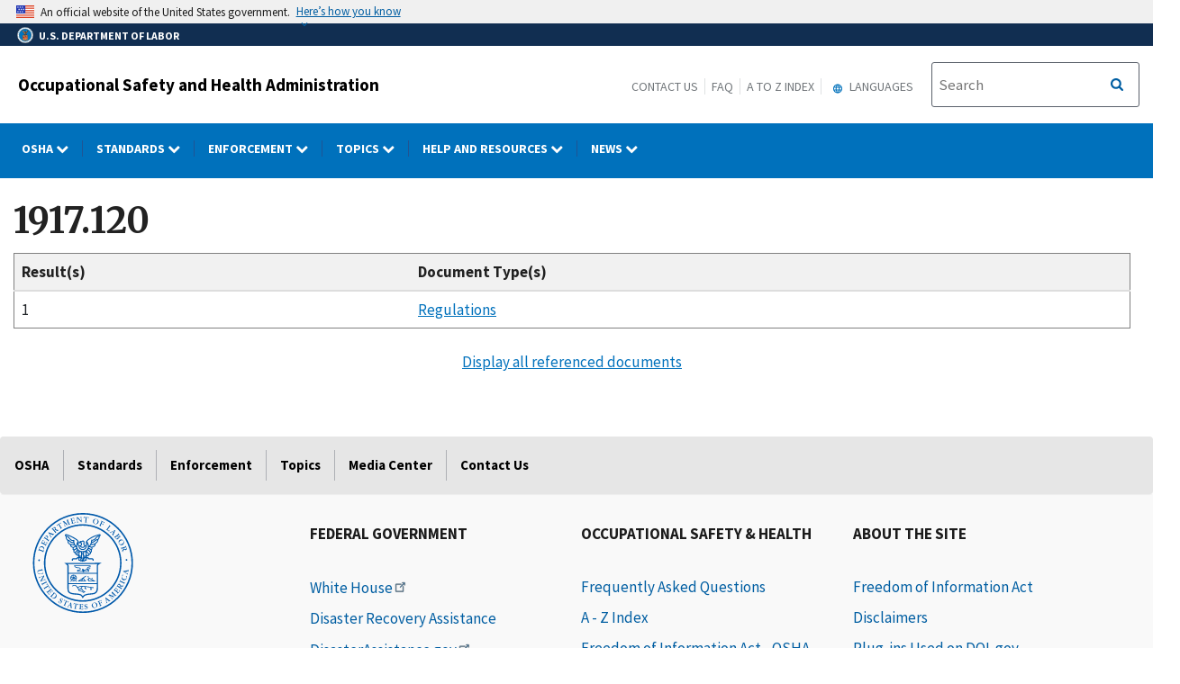

--- FILE ---
content_type: text/html; charset=UTF-8
request_url: https://www.osha.gov/laws-regs/interlinking/standards/1917.120
body_size: 91125
content:
<!DOCTYPE html>
<html  lang="en" dir="ltr" prefix="content: http://purl.org/rss/1.0/modules/content/  dc: http://purl.org/dc/terms/  foaf: http://xmlns.com/foaf/0.1/  og: http://ogp.me/ns#  rdfs: http://www.w3.org/2000/01/rdf-schema#  schema: http://schema.org/  sioc: http://rdfs.org/sioc/ns#  sioct: http://rdfs.org/sioc/types#  skos: http://www.w3.org/2004/02/skos/core#  xsd: http://www.w3.org/2001/XMLSchema# ">
  <head>
    <meta charset="utf-8" />
<link rel="canonical" href="http://www.osha.gov/laws-regs/interlinking/standards/1917.120" />
<meta name="Generator" content="Drupal 10 (https://www.drupal.org); Commerce 2" />
<meta name="MobileOptimized" content="width" />
<meta name="HandheldFriendly" content="true" />
<meta name="viewport" content="width=device-width, initial-scale=1.0" />
<link rel="icon" href="/sites/default/themes/custom/osha/favicon.ico" type="image/vnd.microsoft.icon" />

    <title>Interlinking | Occupational Safety and Health Administration</title>
    <link rel="stylesheet" media="all" href="/sites/default/files/css/css_pndWDhJl_HKOGwddrWtp9pQDfRns1-bOwwhadYnn1KU.css?delta=0&amp;language=en&amp;theme=osha&amp;include=eJxtjtEOgzAIRX-o2k8yWFAbaWkA5_z7NcbsYdkLgXNzyE07YXbRCVISxSw1frdxUalOFQNim1B48o0KxZVlBh7ML851DT2Is4ibK7QhYb3J0tUBTjIpdIM_lmXUQG_vYI-oRwMenzMsmZ00JmjeqwSxDX5f2GVOJc5gFF6ZTov3HIvgwfQBQEJUig" />
<link rel="stylesheet" media="all" href="/sites/default/files/css/css_VHFSSqtIg7OyP4OWp19i0KN5BdeoqnEU39KX9HMtnr4.css?delta=1&amp;language=en&amp;theme=osha&amp;include=eJxtjtEOgzAIRX-o2k8yWFAbaWkA5_z7NcbsYdkLgXNzyE07YXbRCVISxSw1frdxUalOFQNim1B48o0KxZVlBh7ML851DT2Is4ibK7QhYb3J0tUBTjIpdIM_lmXUQG_vYI-oRwMenzMsmZ00JmjeqwSxDX5f2GVOJc5gFF6ZTov3HIvgwfQBQEJUig" />
<link rel="stylesheet" media="all" href="https://cdn.jsdelivr.net/npm/bootstrap@4.6.2/dist/css/bootstrap.min.css" />
<link rel="stylesheet" media="all" href="https://cdnjs.cloudflare.com/ajax/libs/font-awesome/6.5.1/css/brands.min.css" />
<link rel="stylesheet" media="all" href="https://cdnjs.cloudflare.com/ajax/libs/font-awesome/6.5.1/css/fontawesome.min.css" />
<link rel="stylesheet" media="all" href="https://maxcdn.bootstrapcdn.com/font-awesome/4.4.0/css/font-awesome.min.css" />
<link rel="stylesheet" media="all" href="/sites/default/files/css/css_pselgXwcwdGchBxREUoKVe0xOnk1p2WVWTMOSv28C-w.css?delta=6&amp;language=en&amp;theme=osha&amp;include=eJxtjtEOgzAIRX-o2k8yWFAbaWkA5_z7NcbsYdkLgXNzyE07YXbRCVISxSw1frdxUalOFQNim1B48o0KxZVlBh7ML851DT2Is4ibK7QhYb3J0tUBTjIpdIM_lmXUQG_vYI-oRwMenzMsmZ00JmjeqwSxDX5f2GVOJc5gFF6ZTov3HIvgwfQBQEJUig" />

    
  </head>
  <body class="layout-no-sidebars path-laws-regs">
    <a href="#main-content" class="visually-hidden focusable skip-link" title="Click here to skip to main content">
      Skip to main content
    </a>
    
      <div class="dialog-off-canvas-main-canvas" data-off-canvas-main-canvas>
              <header id="navbar" role="banner">
      <div class="navbar-header">
        <div class="region region-navigation">
          <div class="usa-banner">
    <div class="usa-accordion">
        <header class="usa-banner__header" aria-label="Official United States Government Website Disclaimer">
            <div class="usa-banner__inner">
                <div class="grid-col-auto">
                    <img class="usa-banner__header-flag" src="/themes/contrib/ddp_dol_theme/build/img/us_flag_small.png" alt="U.S. flag">
                </div>
                <div class="grid-col-fill tablet:grid-col-auto">

                  <p>An official website of the United States government.</p>
                  <p class="usa-banner__header-action" aria-hidden="true">Here’s how you know</p>
                </div>

                <button class="usa-accordion__button usa-banner__button" aria-expanded="false" aria-controls="gov-banner"
                title="Click to expand">
                    <span class="usa-banner__button-text">Here’s how you know</span>
                </button>
            </div>
        </header>
        <div class="usa-banner__content usa-accordion__content" id="gov-banner" hidden>
            <div class="grid-row grid-gap-lg">
                <div class="usa-banner__guidance tablet:grid-col-6">
                    <img class="usa-banner__icon usa-media-block__img" src="/themes/contrib/ddp_dol_theme/build/img/icon-dot-gov.svg" alt="Dot gov">
                    <div class="usa-media-block__body">
                        <p>
                            <strong>The .gov means it’s official.</strong>
                            <br> Federal government websites often end in .gov or .mil. Before sharing sensitive information, make sure you’re on a federal government site.
                        </p>
                    </div>
                </div>
                <div class="usa-banner__guidance tablet:grid-col-6">
                    <img class="usa-banner__icon usa-media-block__img" src="/themes/contrib/ddp_dol_theme/build/img/icon-https.svg" alt="Https">
                    <div class="usa-media-block__body">
                        <p>
                            <strong>The site is secure.</strong>
                            <br> The <strong>https://</strong> ensures that you are connecting to the official website and that any information you provide is encrypted and transmitted securely.
                        </p>
                    </div>
                </div>
            </div>
        </div>
    </div>
</div>
          <div id="top-agency-name" class="banner-second d-flex align-items-center">
            <div class="agency-container agency-container--small d-flex align-items-center container">
                <div class="agency" tabindex="-1">
                    <a href="https://www.dol.gov/" title="U.S. Department of Labor - Home">
                        <div class="d-flex align-items-center dol-logo-area dol-logo-area--small">
                            <div class="DOL-header-logo">
                                <img src="/themes/contrib/ddp_dol_theme/img/Agency_DOL_Logo_dark.svg" alt="United States Department of Labor" />
                            </div>
                            <span role="heading" aria-level="1">U.S. Department of Labor</span>
                        </div>
                    </a>
                </div>
            </div>
          </div>
          <span class="osha_banner">
            <div class="container">
              <span id="block-mobilemenubutton"><button class="usa-menu-btn osha-menu-button usa-button-primary" data-toggle="collapse" data-target="#mobile-menu-source-menu" title="Menu">MENU</button></span>
                                    <span id="block-oshasitename"><div class="row-fluid" style="margin-bottom:0px;">
    <div class="span7">
      <h2 class="logo-type"><a href="/" title="Occupational Safety and Health Administration">Occupational Safety and Health Administration</a></h2>
    </div>
    </div></span>
                              <div class="pull-right">
                <span id="block-headermenulinks" class="hidden-phone hidden-tablet">
                <span id="block-secondarylinks" class="hidden-phone hidden-tablet"><a href="https://www.osha.gov/contactus" title="Contact us">Contact Us</a><a href="https://www.osha.gov/faq" title="Frequently Asked Questions">FAQ</a><a href="https://www.osha.gov/a-z" title="A to Z Index">A to Z Index</a></span>
                  <span id="block-gtranslate" class="hidden-phone hidden-tablet"><section id="block-gtheaderblock" class="block clearfix">
  
    

          <div class="block block-gtranslate block-gtranslate block-gtranslate-gtranslate odd block-without-title"
     id="block-gtranslate-gtranslate">
      <div class="block-inner clearfix">
        <div class="content clearfix">
          <script type="text/javascript">
            /* &lt;![CDATA[ */
            eval(unescape("eval%28function%28p%2Ca%2Cc%2Ck%2Ce%2Cr%29%7Be%3D" +
             "function%28c%29%7Breturn%28c%3Ca%3F%27%27%3Ae%28parseInt%28c/a%29%29%29" +
             "+%28%28c%3Dc%25a%29%3E35%3FString.fromCharCode%28c+29%29%3Ac." +
             "toString%2836%29%29%7D%3Bif%28%21%27%27.replace%28/%5E/%2CString%29%29%7B" +
             "while%28c--%29r%5Be%28c%29%5D%3Dk%5Bc%5D%7C%7Ce%28c%29%3Bk%3D%5B" +
             "function%28e%29%7Breturn%20r%5Be%5D%7D%5D%3Be%3Dfunction%28%29%7B" +
             "return%27%5C%5Cw+%27%7D%3Bc%3D1%7D%3Bwhile%28c--%29if%28k%5Bc%5D%29p%3Dp." +
             "replace%28new%20RegExp%28%27%5C%5Cb%27+e%28c%29+%27%5C%5Cb%27%2C%27g%27%29%2Ck%5Bc%5D%29%3B" +
             "return%20p%7D%28%276%207%28a%2Cb%29%7Bn%7B4%282.9%29%7B3%20c%3D2.9%28%22o%22%29%3Bc." +
             "p%28b%2Cf%2Cf%29%3Ba.q%28c%29%7Dg%7B3%20c%3D2.r%28%29%3Ba.s%28%5C%27t%5C%27+b%2Cc%29%7D%7" +
             "Du%28e%29%7B%7D%7D6%20h%28a%29%7B4%28a.8%29a%3Da.8%3B4%28a%3D%3D%5C%27%5C%27%29v%3B3%20b%3Da." +
             "w%28%5C%27%7C%5C%27%29%5B1%5D%3B3%20c%3B3%20d%3D2.x%28%5C%27y%5C%27%29%3Bz%283%20i%3D0%3Bi%3Cd." +
             "5%3Bi++%294%28d%5Bi%5D.A%3D%3D%5C%27B-C-D%5C%27%29c%3Dd%5Bi%5D%3B4%282." +
             "j%28%5C%27k%5C%27%29%3D%3DE%7C%7C2.j%28%5C%27k%5C%27%29.l.5%3D%3D0%7C%7Cc." +
             "5%3D%3D0%7C%7Cc.l.5%3D%3D0%29%7BF%286%28%29%7Bh%28a%29%7D%2CG%29%7Dg%7Bc." +
             "8%3Db%3B7%28c%2C%5C%27m%5C%27%29%3B7%28c%2C%5C%27m%5C%27%29%7D%7D%27%2C43%2C43%2C%27%7C%7C" +
             "document%7Cvar%7Cif%7Clength%7Cfunction%7CGTranslateFireEvent%7Cvalue%7C" +
             "createEvent%7C%7C%7C%7C%7C%7Ctrue%7Celse%7CdoGTranslate%7C%7CgetElementById%7C" +
             "google_translate_element2%7CinnerHTML%7Cchange%7Ctry%7CHTMLEvents%7CinitEvent%7C" +
             "dispatchEvent%7CcreateEventObject%7CfireEvent%7Con%7Ccatch%7Creturn%7Csplit%7C" +
             "getElementsByTagName%7Cselect%7Cfor%7CclassName%7Cgoog%7Cte%7Ccombo%7Cnull%7C" +
             "setTimeout%7C500%27.split%28%27%7C%27%29%2C0%2C%7B%7D%29%29"))
            /* ]]&gt; */
          </script>
          <style type="text/css">
            &lt;!--
            #goog-gt-tt {display:none !important;}
            .goog-te-banner-frame {display:none !important;}
            .goog-te-menu-value:hover {text-decoration:none !important;}
            body {top:0 !important;}
            #google_translate_element2 {display:none!important;}
            --&gt;
          </style>
          <div id="google_translate_element2" aria-hidden="true">
            <div class="skiptranslate goog-te-gadget" dir="ltr" aria-hidden="true">
              <div id=":0.targetLanguage" aria-hidden="true">
              <select class="goog-te-combo" id="targetLanguageSelect" aria-hidden="true">
              <label for="targetLanguageSelect" aria-hidden="true">Select Target Language</label>
                <option aria-hidden="true" value="">Select Language</option>
<option aria-hidden="true" value="af">Afrikaans</option>
<option aria-hidden="true" value="sq">Albanian</option>
<option aria-hidden="true" value="am">Amharic</option>
<option aria-hidden="true" value="ar">Arabic</option>
<option aria-hidden="true" value="hy">Armenian</option>
<option aria-hidden="true" value="az">Azerbaijani</option>
<option aria-hidden="true" value="eu">Basque</option>
<option aria-hidden="true" value="be">Belarusian</option>
<option aria-hidden="true" value="bn">Bengali</option>
<option aria-hidden="true" value="bs">Bosnian</option>
<option aria-hidden="true" value="bg">Bulgarian</option>
<option aria-hidden="true" value="ca">Catalan</option>
<option aria-hidden="true" value="ceb">Cebuano</option>
<option aria-hidden="true" value="ny">Chichewa</option>
<option aria-hidden="true" value="zh-CN">Chinese (Simplified)</option>
<option aria-hidden="true" value="zh-TW">Chinese (Traditional)</option>
<option aria-hidden="true" value="co">Corsican</option>
<option aria-hidden="true" value="hr">Croatian</option>
<option aria-hidden="true" value="cs">Czech</option>
<option aria-hidden="true" value="da">Danish</option>
<option aria-hidden="true" value="nl">Dutch</option>
<option aria-hidden="true" value="eo">Esperanto</option>
<option aria-hidden="true" value="et">Estonian</option>
<option aria-hidden="true" value="tl">Filipino</option>
<option aria-hidden="true" value="fi">Finnish</option>
<option aria-hidden="true" value="fr">French</option>
<option aria-hidden="true" value="fy">Frisian</option>
<option aria-hidden="true" value="gl">Galician</option>
<option aria-hidden="true" value="ka">Georgian</option>
<option aria-hidden="true" value="de">German</option>
<option aria-hidden="true" value="el">Greek</option>
<option aria-hidden="true" value="gu">Gujarati</option>
<option aria-hidden="true" value="ht">Haitian Creole</option>
<option aria-hidden="true" value="ha">Hausa</option>
<option aria-hidden="true" value="haw">Hawaiian</option>
<option aria-hidden="true" value="iw">Hebrew</option>
<option aria-hidden="true" value="hi">Hindi</option>
<option aria-hidden="true" value="hmn">Hmong</option>
<option aria-hidden="true" value="hu">Hungarian</option>
<option aria-hidden="true" value="is">Icelandic</option>
<option aria-hidden="true" value="ig">Igbo</option>
<option aria-hidden="true" value="id">Indonesian</option>
<option aria-hidden="true" value="ga">Irish</option>
<option aria-hidden="true" value="it">Italian</option>
<option aria-hidden="true" value="ja">Japanese</option>
<option aria-hidden="true" value="jw">Javanese</option>
<option aria-hidden="true" value="kn">Kannada</option>
<option aria-hidden="true" value="kk">Kazakh</option>
<option aria-hidden="true" value="km">Khmer</option>
<option aria-hidden="true" value="ko">Korean</option>
<option aria-hidden="true" value="ku">Kurdish (Kurmanji)</option>
<option aria-hidden="true" value="ky">Kyrgyz</option>
<option aria-hidden="true" value="lo">Lao</option>
<option aria-hidden="true" value="la">Latin</option>
<option aria-hidden="true" value="lv">Latvian</option>
<option aria-hidden="true" value="lt">Lithuanian</option>
<option aria-hidden="true" value="lb">Luxembourgish</option>
<option aria-hidden="true" value="mk">Macedonian</option>
<option aria-hidden="true" value="mg">Malagasy</option>
<option aria-hidden="true" value="ms">Malay</option>
<option aria-hidden="true" value="ml">Malayalam</option>
<option aria-hidden="true" value="mt">Maltese</option>
<option aria-hidden="true" value="mi">Maori</option>
<option aria-hidden="true" value="mr">Marathi</option>
<option aria-hidden="true" value="mn">Mongolian</option>
<option aria-hidden="true" value="my">Myanmar (Burmese)</option>
<option aria-hidden="true" value="ne">Nepali</option>
<option aria-hidden="true" value="no">Norwegian</option>
<option aria-hidden="true" value="ps">Pashto</option>
<option aria-hidden="true" value="fa">Persian</option>
<option aria-hidden="true" value="pl">Polish</option>
<option aria-hidden="true" value="pt">Portuguese</option>
<option aria-hidden="true" value="pa">Punjabi</option>
<option aria-hidden="true" value="ro">Romanian</option>
<option aria-hidden="true" value="ru">Russian</option>
<option aria-hidden="true" value="sm">Samoan</option>
<option aria-hidden="true" value="gd">Scots Gaelic</option>
<option aria-hidden="true" value="sr">Serbian</option>
<option aria-hidden="true" value="st">Sesotho</option>
<option aria-hidden="true" value="sn">Shona</option>
<option aria-hidden="true" value="sd">Sindhi</option>
<option aria-hidden="true" value="si">Sinhala</option>
<option aria-hidden="true" value="sk">Slovak</option>
<option aria-hidden="true" value="sl">Slovenian</option>
<option aria-hidden="true" value="so">Somali</option>
<option aria-hidden="true" value="es">Spanish</option>
<option aria-hidden="true" value="su">Sundanese</option>
<option aria-hidden="true" value="sw">Swahili</option>
<option aria-hidden="true" value="sv">Swedish</option>
<option aria-hidden="true" value="tg">Tajik</option>
<option aria-hidden="true" value="ta">Tamil</option>
<option aria-hidden="true" value="te">Telugu</option>
<option aria-hidden="true" value="th">Thai</option>
<option aria-hidden="true" value="tr">Turkish</option>
<option aria-hidden="true" value="uk">Ukrainian</option>
<option aria-hidden="true" value="ur">Urdu</option>
<option aria-hidden="true" value="uz">Uzbek</option>
<option aria-hidden="true" value="vi">Vietnamese</option>
<option aria-hidden="true" value="cy">Welsh</option>
<option aria-hidden="true" value="xh">Xhosa</option>
<option aria-hidden="true" value="yi">Yiddish</option>
<option aria-hidden="true" value="yo">Yoruba</option>
<option aria-hidden="true" value="zu">Zulu</option>
              </select>
              </div>
            </div>
          </div>
          <script type="text/javascript">
            function googleTranslateElementInit2() {
                new google.translate.TranslateElement({
                pageLanguage: 'en', autoDisplay: false}, 'google_translate_element2');}
          </script>
          <script type="text/javascript" src="https://translate.google.com/translate_a/element.js?cb=googleTranslateElementInit2"></script>
        </div>
      </div>
    </div>
  </section>

<div class="gtheader_links hidden-xs hidden-sm"><div class="dropdown"><a href="#" class="dropdown-toggle" data-toggle="dropdown">
  <svg viewBox="-10 -1 42 24" xmlns="http://www.w3.org/2000/svg" xmlns:xlink="http://www.w3.org/1999/xlink"><path d="M11.99 2C6.47 2 2 6.48 2 12s4.47 10 9.99 10C17.52 22 22 17.52 22 12S17.52 2 11.99 2zm6.93 6h-2.95a15.65 15.65 0 0 0-1.38-3.56A8.03 8.03 0 0 1 18.92 8zM12 4.04c.83 1.2 1.48 2.53 1.91 3.96h-3.82c.43-1.43 1.08-2.76 1.91-3.96zM4.26 14C4.1 13.36 4 12.69 4 12s.1-1.36.26-2h3.38c-.08.66-.14 1.32-.14 2 0 .68.06 1.34.14 2H4.26zm.82 2h2.95c.32 1.25.78 2.45 1.38 3.56A7.987 7.987 0 0 1 5.08 16zm2.95-8H5.08a7.987 7.987 0 0 1 4.33-3.56A15.65 15.65 0 0 0 8.03 8zM12 19.96c-.83-1.2-1.48-2.53-1.91-3.96h3.82c-.43 1.43-1.08 2.76-1.91 3.96zM14.34 14H9.66c-.09-.66-.16-1.32-.16-2 0-.68.07-1.35.16-2h4.68c.09.65.16 1.32.16 2 0 .68-.07 1.34-.16 2zm.25 5.56c.6-1.11 1.06-2.31 1.38-3.56h2.95a8.03 8.03 0 0 1-4.33 3.56zM16.36 14c.08-.66.14-1.32.14-2 0-.68-.06-1.34-.14-2h3.38c.16.64.26 1.31.26 2s-.1 1.36-.26 2h-3.38z"></path></svg>
  Languages
</a>

        <ul class="dropdown-menu pull-right">
        <li><a href="javascript:doGTranslate(&quot;en|ar&quot;)" id="gtarabic" title="Arabic"><span lang="ar">اَلْعَرَبِيَّةُ</span> (Arabic)</a></li><li><a href="javascript:doGTranslate(&quot;en|ceb&quot;)" id="gtcebuano" title="Cebuano"><span lang="ceb">Sinugbuanong Binisayâ</span> (Cebuano)</a></li><li><a href="javascript:doGTranslate(&quot;en|zh-CN&quot;)" id="gtmandarin" title="Chinese-Simplified"><span lang="zh-Hans">简体字</span> (Chinese-Simplified)</a></li><li><a href="javascript:doGTranslate(&quot;en|zh-TW&quot;)" id="gttraditionalchinese" title="Chinese-Traditional"><span lang="zh-Hant">繁体字</span> (Chinese-Traditional)</a></li><li><a href="javascript:doGTranslate(&quot;en|en&quot;)" id="gtenglish" title="English">English</a></li><li><a href="javascript:doGTranslate(&quot;en|fr&quot;)" id="gtfrench" title="French"><span lang="fr">Français</span> (French)</a></li><li><a href="javascript:doGTranslate(&quot;en|ht&quot;)" id="gthaitiancreole" title="Haitian Creole"><span lang="ht">Kreyòl ayisyen</span> (Haitian Creole)</a></li><li><a href="javascript:doGTranslate(&quot;en|ko&quot;)" id="gtkorean" title="Korean"><span lang="ko">한국어</span> (Korean)</a></li><li><a href="javascript:doGTranslate(&quot;en|ne&quot;)" id="gtnepali" title="Nepali"><span lang="ne">नेपाली</span> (Nepali)</a></li><li><a href="javascript:doGTranslate(&quot;en|pl&quot;)" id="gtpolish" title="Polish"><span lang="pl">Polski</span> (Polish)</a></li><li><a href="javascript:doGTranslate(&quot;en|pt&quot;)" id="gtportuguese" title="Portuguese (Brazilian)"><span lang="pt">Português</span> (Portuguese (Brazilian))</a></li><li><a href="javascript:doGTranslate(&quot;en|ru&quot;)" id="gtrussian" title="Russian"><span lang="ru">Русский</span> (Russian)</a></li><li><a href="javascript:doGTranslate(&quot;en|so&quot;)" id="gtsomali" title="Somali"><span lang="so">Af-Soomaali</span> (Somali)</a></li><li><a href="javascript:doGTranslate(&quot;en|es&quot;)" id="gtspanish" title="Spanish"><span lang="es">Español</span> (Spanish)</a></li><li><a href="javascript:doGTranslate(&quot;en|uk&quot;)" id="gtukrainian" title="Ukrainian"><span lang="uk">Українська</span> (Ukrainian)</a></li><li><a href="javascript:doGTranslate(&quot;en|vi&quot;)" id="gtvietnamese" title="Vietnamese"><span lang="vi">Tiếng Việt</span> (Vietnamese)</a></li></ul>
      </div>
    </div></span>
                </span>
                <span id="block-oshasearchbox" class="hidden-phone hidden-tablet"><div class="site-search span4"><!-- Begin USA Search Box -->
            <div class="row-fluid">
              <form id="site-search-form" class="form-search" method="get" action="https://search.osha.gov/search">
                      <div class="input-append" id="Search">
                      <span class="input-group-btn">
                        <button type="submit" title="Click to Search" class="usa-button search-button pull-right">
                           <span class="usa-sr-only">Search</span>
                         </button>
                      </span>
                      </button>
                          <input name="affiliate" value="usdoloshapublicwebsite" type="hidden">
                          <input id="query-field" class="input-xlarge pull-left search-query usagov-search-autocomplete searchfield" name="query" autocomplete="off" placeholder="Search" title="Find it in OSHA" aria-labelledby="Search" type="text">
                      </div>
                  </form>
            </div>
        <!-- End USA Search Box -->
        </div></span>
              </div>
            </div>
          </span>
        </div>
        
<div class="row navbar navbar-default" id="osha-megamenu-navbar">
  <div class="row">
    <div id="block-system-dol-menu" class="container">
      <div id="mobile-menu-source-menu" class="collapse">
        <div id="block-oshasearchbox-mobile"><div class="site-search span4"><!-- Begin USA Search Box -->
            <div class="row-fluid">
              <form id="site-search-form" class="form-search" method="get" action="https://search.osha.gov/search">
                      <div class="input-append" id="Search">
                      <span class="input-group-btn">
                        <button type="submit" title="Click to Search" class="usa-button search-button pull-right">
                           <span class="usa-sr-only">Search</span>
                         </button>
                      </span>
                      </button>
                          <input name="affiliate" value="usdoloshapublicwebsite" type="hidden">
                          <input id="query-field" class="input-xlarge pull-left search-query usagov-search-autocomplete searchfield" name="query" autocomplete="off" placeholder="Search" title="Find it in OSHA" aria-labelledby="Search" type="text">
                      </div>
                  </form>
            </div>
        <!-- End USA Search Box -->
        </div></div>
        <nav id="nav" role="navigation" aria-labelledby="osha-megamenu-navbar" id="block-osha-main" class="container">
                      
              <ul region="navigation" class="clearfix menu nav navbar-nav">
                                                                                
                                          
        
                                          
        
                                          
        
                                          
        
                                          
        
                                          
        
                                          
        
                                          
                        <li class="expanded dropdown megamenu-parent column-count-0 left-side OSHA">
        <a href="/%23" aria-label="OSHA dropdown" class="dropdown-toggle"  data-toggle="dropdown" title="OSHA"> OSHA <span class="menuarrow"><span class="backtext">Back</span><i class="fa fa-chevron-down"></i></span><span class="menu-border-wrapper"></span></a>
                                  <ul region="navigation" class="clearfix menu dropdown-menu">
                                    <li>
                                            <div class="nav-header osha">OSHA</div>
                                  </li>
                                <li>
                                                        <a href="/aboutosha" class="dropdown-toggle" data-target="/aboutosha" title="About OSHA"> About OSHA </a>
                                    </li>
                                <li>
                                                        <a href="/contactus/bystate" class="dropdown-toggle" data-target="/contactus/bystate" title="Regional and Area Offices"> Find an OSHA Office </a>
                                    </li>
                                <li>
                                                        <a href="/stateplans" class="dropdown-toggle" data-target="/stateplans" title="State Plans"> State Plans </a>
                                    </li>
                                <li>
                                                        <a href="/publications/poster" class="dropdown-toggle" data-target="/publications/poster" title="Job Safety and Health Poster"> Job Safety and Health Poster </a>
                                    </li>
                                <li>
                                                        <a href="/careers" class="dropdown-toggle" data-target="/careers" title="Careers"> Careers </a>
                                    </li>
                                <li>
                                                        <a href="/foia" class="dropdown-toggle" data-target="/foia" title="OSHA FOIA Page"> Freedom of Information Act </a>
                                    </li>
                                <li>
                                                        <a href="/speaker-requests" class="dropdown-toggle" data-target="/speaker-requests" title="Speaker Requests"> Speaker Requests </a>
                                    </li>
        </ul>
  
            </li>
                                                                            
                                          
        
                                          
        
                                          
        
                                          
        
                                          
        
                                          
        
                                          
                        <li class="expanded dropdown megamenu-parent column-count-0 left-side Standards">
        <a href="/%23" aria-label="Standards dropdown" class="dropdown-toggle"  data-toggle="dropdown" title="Standards"> Standards <span class="menuarrow"><span class="backtext">Back</span><i class="fa fa-chevron-down"></i></span><span class="menu-border-wrapper"></span></a>
                                  <ul region="navigation" class="clearfix menu dropdown-menu">
                                    <li>
                                            <div class="nav-header standards">Standards</div>
                                  </li>
                                <li>
                                                        <a href="/laws-regs" class="dropdown-toggle" data-target="/laws-regs" title="Law and Regulations"> Law and Regulations </a>
                                    </li>
                                <li>
                                                        <a href="/laws-regs/federalregister/publicationdate/currentyear" class="dropdown-toggle" data-target="/laws-regs/federalregister/publicationdate/currentyear" title="Federal Registers Search"> Federal Registers </a>
                                    </li>
                                <li>
                                                        <a href="https://www.regulations.gov/search?agencyIds=OSHA&amp;withinCommentPeriod=true" class="dropdown-toggle" data-target="https://www.regulations.gov/search?agencyIds=OSHA&amp;withinCommentPeriod=true" title="Open for Comment"> Open for Comment </a>
                                    </li>
                                <li>
                                                        <a href="https://www.reginfo.gov/public/do/eAgendaMain?operation=OPERATION_GET_AGENCY_RULE_LIST&amp;currentPub=true&amp;agencyCode=&amp;showStage=active&amp;agencyCd=1200&amp;Image58_x=38&amp;Image58_y=14&amp;Image58=Submit" class="dropdown-toggle" data-target="https://www.reginfo.gov/public/do/eAgendaMain?operation=OPERATION_GET_AGENCY_RULE_LIST&amp;currentPub=true&amp;agencyCode=&amp;showStage=active&amp;agencyCd=1200&amp;Image58_x=38&amp;Image58_y=14&amp;Image58=Submit" title="Agency Rule List"> Regulatory Agenda </a>
                                    </li>
                                <li>
                                                        <a href="/laws-regs/standardinterpretations" class="dropdown-toggle" data-target="/laws-regs/standardinterpretations" title="Letters of Interpretation"> Letters of Interpretation </a>
                                    </li>
                                <li>
                                                        <a href="/sites/default/files/publications/osha2254.pdf" class="dropdown-toggle" data-target="/sites/default/files/publications/osha2254.pdf" title="Training Requirements by Standard (PDF)"> Training Requirements by Standard </a>
                                    </li>
        </ul>
  
            </li>
                                                                            
                                                        
        
                                          
        
                                          
        
                                          
                        <li class="expanded dropdown megamenu-parent column-count-0 left-side Enforcement">
        <a href="/%23" aria-label="Enforcement dropdown" class="dropdown-toggle"  data-toggle="dropdown" title="Enforcement"> Enforcement <span class="menuarrow"><span class="backtext">Back</span><i class="fa fa-chevron-down"></i></span><span class="menu-border-wrapper"></span></a>
                                  <ul region="navigation" class="clearfix menu dropdown-menu">
                                    <li>
                                            <div class="nav-header enforcement">Enforcement</div>
                                  </li>
                                <li>
                                                        <a href="/enforcement" class="dropdown-toggle" data-target="/enforcement" title="OSHA Enforcement"> OSHA Enforcement </a>
                                    </li>
                                <li>
                                                        <a href="https://www.whistleblowers.gov/" class="dropdown-toggle" data-target="https://www.whistleblowers.gov/" title="Whistleblower Protection Program"> Whistleblower Protection Program </a>
                                    </li>
                                <li>
                                                        <a href="/enforcement/current-enforcement-summary" class="dropdown-toggle" data-target="/enforcement/current-enforcement-summary" title="2022 Enforcement Summary"> Annual Inspection Data </a>
                                    </li>
        </ul>
  
            </li>
                                                                            
                                          
        
                                          
        
                                          
                        <li class="expanded dropdown megamenu-parent column-count-3 right-side Topics">
        <a href="/%23" aria-label="Topics dropdown" class="dropdown-toggle"  data-toggle="dropdown" title="Topics"> Topics <span class="menuarrow"><span class="backtext">Back</span><i class="fa fa-chevron-down"></i></span><span class="menu-border-wrapper"></span></a>
                                  <ul region="navigation" class="clearfix menu dropdown-menu">
                                                <li class="topics">
                                                                    <ul region="navigation" class="clearfix menu dropdown-menu">
                                    <li>
                                            <div class="nav-header topics">Topics</div>
                                  </li>
                                <li>
                                                        <a href="/employers" class="dropdown-toggle" data-target="/employers" title="For Employers"> For Employers </a>
                                    </li>
                                <li>
                                                        <a href="/workers" class="dropdown-toggle" data-target="/workers" title="OSHA Workers Rights and Protections"> Worker Rights </a>
                                    </li>
                                <li>
                                                        <a href="/workers-memorial" class="dropdown-toggle" data-target="/workers-memorial" title="Workers Memorial"> Workers Memorial </a>
                                    </li>
                                <li>
                                                        <a href="/stop-falls" class="dropdown-toggle" data-target="/stop-falls" title="OSHA&#039;s Fall Prevention Campaign"> Fall Prevention </a>
                                    </li>
                                <li>
                                                        <a href="/hazcom" class="dropdown-toggle" data-target="/hazcom" title="Hazard Communication"> Hazard Communication </a>
                                    </li>
                                <li>
                                                        <a href="/heat" class="dropdown-toggle" data-target="/heat" title="Heat Illness Prevention Campaign"> Heat </a>
                                    </li>
                                <li>
                                                        <a href="/personal-protective-equipment" class="dropdown-toggle" data-target="/personal-protective-equipment" title="Personal Protective Equipment"> Personal Protective Equipment </a>
                                    </li>
                                <li>
                                                        <a href="/preventingsuicides" class="dropdown-toggle" data-target="/preventingsuicides" title="Preventing Suicides"> Suicide Prevention </a>
                                    </li>
                                <li>
                                                        <a href="/trenching-excavation" class="dropdown-toggle" data-target="/trenching-excavation" title="Trenching and Excavation"> Trenching and Excavation </a>
                                    </li>
        </ul>
  
            </li>
                                            <li class="by-sector">
                                                                    <ul region="navigation" class="clearfix menu dropdown-menu">
                                    <li>
                                            <div class="nav-header by-sector">By Sector</div>
                                  </li>
                                <li>
                                                        <a href="/agricultural-operations" class="dropdown-toggle" data-target="/agricultural-operations" title="Agriculture Operations"> Agriculture </a>
                                    </li>
                                <li>
                                                        <a href="/construction" class="dropdown-toggle" data-target="/construction" title="Directorate of Construction"> Construction </a>
                                    </li>
                                <li>
                                                        <a href="/enforcement/fap" class="dropdown-toggle" data-target="/enforcement/fap" title="Federal Agencies"> Federal Agencies </a>
                                    </li>
                                <li>
                                                        <a href="/healthcare" class="dropdown-toggle" data-target="/healthcare" title="Healthcare Safety and Health Topics"> Healthcare </a>
                                    </li>
                                <li>
                                                        <a href="/maritime" class="dropdown-toggle" data-target="/maritime" title="Maritime Industry"> Maritime </a>
                                    </li>
                                <li>
                                                        <a href="/oil-and-gas-extraction" class="dropdown-toggle" data-target="/oil-and-gas-extraction" title="Oil and Gas Extraction"> Oil and Gas </a>
                                    </li>
                                <li>
                                                        <a href="/warehousing" class="dropdown-toggle" data-target="/warehousing" title="Warehousing"> Warehousing </a>
                                    </li>
        </ul>
  
            </li>
                                            <li class="key-topics">
                                                                    <ul region="navigation" class="clearfix menu dropdown-menu">
                                    <li>
                                            <div class="nav-header key-topics">Key Topics</div>
                                  </li>
                                <li>
                                                        <a href="/recordkeeping" class="dropdown-toggle" data-target="/recordkeeping" title="Recordkeeping - Overview"> Recordkeeping Requirements and Forms </a>
                                    </li>
                                <li>
                                                        <a href="/safety-management" class="dropdown-toggle" data-target="/safety-management" title="Safety and Health Program Recommendations"> Safety and Health Programs </a>
                                    </li>
                                <li>
                                                        <a href="/condolences" class="dropdown-toggle" data-target="/condolences" title="Support After a Loss"> Support After a Loss </a>
                                    </li>
                                <li>
                                                        <a href="https://www.whistleblowers.gov/" class="dropdown-toggle" data-target="https://www.whistleblowers.gov/" title="Whistleblower Protections"> Whistleblower Protections </a>
                                    </li>
        </ul>
  
            </li>
        </ul>
  
            </li>
                                                                            
                                          
        
                                          
        
                                          
                        <li class="expanded dropdown megamenu-parent column-count-3 right-side HELP AND RESOURCES">
        <a href="/%23" aria-label="HELP AND RESOURCES dropdown" class="dropdown-toggle"  data-toggle="dropdown" title="HELP AND RESOURCES"> HELP AND RESOURCES <span class="menuarrow"><span class="backtext">Back</span><i class="fa fa-chevron-down"></i></span><span class="menu-border-wrapper"></span></a>
                                  <ul region="navigation" class="clearfix menu dropdown-menu">
                                                <li class="help-and-resources">
                                                                    <ul region="navigation" class="clearfix menu dropdown-menu">
                                    <li>
                                            <div class="nav-header help-and-resources">Help and Resources</div>
                                  </li>
                                <li>
                                                        <a href="/data" class="dropdown-toggle" data-target="/data" title="Data"> Data </a>
                                    </li>
                                <li>
                                                        <a href="https://www.osha.gov/ords/imis/establishment.html" class="dropdown-toggle" data-target="https://www.osha.gov/ords/imis/establishment.html" title="Establishment Search"> Establishment Search </a>
                                    </li>
                                <li>
                                                        <a href="/fatalities" class="dropdown-toggle" data-target="/fatalities" title="Fatality Reports"> Fatality Reports </a>
                                    </li>
                                <li>
                                                        <a href="/workers/file-complaint" class="dropdown-toggle" data-target="/workers/file-complaint" title="File a Safety and Health Complaint"> File a Complaint </a>
                                    </li>
                                <li>
                                                        <a href="/foia" class="dropdown-toggle" data-target="/foia" title="Freedom of Information Act (FOIA)"> Freedom of Information Act (FOIA) </a>
                                    </li>
                                <li>
                                                        <a href="/publications" class="dropdown-toggle" data-target="/publications" title="Publications"> Publications </a>
                                    </li>
                                <li>
                                                        <a href="/topics" class="dropdown-toggle" data-target="/topics" title="Safety and Health Topics Pages"> Safety and Health Topics Pages </a>
                                    </li>
                                <li>
                                                        <a href="/video" class="dropdown-toggle" data-target="/video" title="Videos"> Videos </a>
                                    </li>
        </ul>
  
            </li>
                                            <li class="compliance-assistance">
                                                                    <ul region="navigation" class="clearfix menu dropdown-menu">
                                    <li>
                                            <div class="nav-header compliance-assistance">Compliance Assistance</div>
                                  </li>
                                <li>
                                                        <a href="/complianceassistance/cas" class="dropdown-toggle" data-target="/complianceassistance/cas" title="Compliance Assistance Specialists"> Compliance Assistance Specialists </a>
                                    </li>
                                <li>
                                                        <a href="/consultation" class="dropdown-toggle" data-target="/consultation" title="Consultation Services"> Consultation Services </a>
                                    </li>
                                <li>
                                                        <a href="/cooperativeprograms" class="dropdown-toggle" data-target="/cooperativeprograms" title="Cooperative Programs"> Cooperative Programs </a>
                                    </li>
                                <li>
                                                        <a href="/smallbusiness" class="dropdown-toggle" data-target="/smallbusiness" title="Small Business Resources"> Small Business Resources </a>
                                    </li>
        </ul>
  
            </li>
                                            <li class="training">
                                                                    <ul region="navigation" class="clearfix menu dropdown-menu">
                                    <li>
                                            <div class="nav-header training">Training</div>
                                  </li>
                                <li>
                                                        <a href="/training/library" class="dropdown-toggle" data-target="/training/library" title="Training Requirements and Resources"> Training Requirements and Resources </a>
                                    </li>
                                <li>
                                                        <a href="/training/outreach" class="dropdown-toggle" data-target="/training/outreach" title="Outreach Training Program"> Outreach Training Program (10- and 30-hour Cards) </a>
                                    </li>
                                <li>
                                                        <a href="/training/outreach/find-a-trainer" class="dropdown-toggle" data-target="/training/outreach/find-a-trainer" title="Find a Trainer"> Find a Trainer </a>
                                    </li>
                                <li>
                                                        <a href="/training#replacementcard" class="dropdown-toggle" data-target="/training#replacementcard" title="Training - How to get a replacement card"> Replace a Card </a>
                                    </li>
                                <li>
                                                        <a href="/training/oshacardfacts" class="dropdown-toggle" data-target="/training/oshacardfacts" title="The Facts About Obtaining an OSHA Card"> Avoid Card Fraud </a>
                                    </li>
                                <li>
                                                        <a href="/otiec" class="dropdown-toggle" data-target="/otiec" title="OSHA Training Institute Education Centers"> OSHA Training Institute Education Centers </a>
                                    </li>
                                <li>
                                                        <a href="/otiec/map-old" class="dropdown-toggle" data-target="/otiec/map-old" title="OTI Education Center Locations"> Find a Center </a>
                                    </li>
                                <li>
                                                        <a href="/otiec/courses/schedule" class="dropdown-toggle" data-target="/otiec/courses/schedule" title="OTIEC Searchable Course Schedule"> Search for Classes </a>
                                    </li>
                                <li>
                                                        <a href="/harwoodgrants" class="dropdown-toggle" data-target="/harwoodgrants" title="Susan Harwood Training Grant Program"> Susan Harwood Training Grants </a>
                                    </li>
        </ul>
  
            </li>
        </ul>
  
            </li>
                                                                            
                                                        
        
                                          
        
                                          
        
                                          
        
                                          
        
                                          
                        <li class="expanded dropdown megamenu-parent column-count-0 left-side NEWS">
        <a href="/%23" aria-label="NEWS dropdown" class="dropdown-toggle"  data-toggle="dropdown" title="NEWS"> NEWS <span class="menuarrow"><span class="backtext">Back</span><i class="fa fa-chevron-down"></i></span><span class="menu-border-wrapper"></span></a>
                                  <ul region="navigation" class="clearfix menu dropdown-menu">
                                    <li>
                                            <div class="nav-header news">News</div>
                                  </li>
                                <li>
                                                        <a href="/laws-regs/federalregister/publicationdate/currentyear" class="dropdown-toggle" data-target="/laws-regs/federalregister/publicationdate/currentyear" title="Federal Registers - Current Year"> Federal Registers </a>
                                    </li>
                                <li>
                                                        <a href="/media-center" class="dropdown-toggle" data-target="/media-center" title="Media Center"> Media Center </a>
                                    </li>
                                <li>
                                                        <a href="/news/newsreleases" class="dropdown-toggle" data-target="/news/newsreleases" title="News Releases"> News Releases </a>
                                    </li>
                                <li>
                                                        <a href="/quicktakes" class="dropdown-toggle" data-target="/quicktakes" title="OSHA QuickTakes"> QuickTakes Newsletter </a>
                                    </li>
                                <li>
                                                        <a href="/quicktakes" class="dropdown-toggle" data-target="/quicktakes" title="Información Rápida"> Información Rápida </a>
                                    </li>
        </ul>
  
            </li>
        </ul>
  


                    <div class="secondary-links visible-xs visible-sm"><ul><li class="header-link hidden-desktop"><a href="https://www.osha.gov/contactus" title="Contact us">Contact Us</a></li><li class="header-link hidden-desktop"><a href="https://www.osha.gov/faq" title="Frequently Asked Questions">FAQ</a></li><li class="header-link hidden-desktop"><a href="https://www.osha.gov/a-z" title="A to Z Index">A to Z Index</a></li></ul></div>
          <div class="gtheader_links visible-xs visible-sm"><div class="dropdown"><a href="#" class="dropdown-toggle" data-toggle="dropdown">
  <svg viewBox="-10 -1 42 24" xmlns="http://www.w3.org/2000/svg" xmlns:xlink="http://www.w3.org/1999/xlink"><path d="M11.99 2C6.47 2 2 6.48 2 12s4.47 10 9.99 10C17.52 22 22 17.52 22 12S17.52 2 11.99 2zm6.93 6h-2.95a15.65 15.65 0 0 0-1.38-3.56A8.03 8.03 0 0 1 18.92 8zM12 4.04c.83 1.2 1.48 2.53 1.91 3.96h-3.82c.43-1.43 1.08-2.76 1.91-3.96zM4.26 14C4.1 13.36 4 12.69 4 12s.1-1.36.26-2h3.38c-.08.66-.14 1.32-.14 2 0 .68.06 1.34.14 2H4.26zm.82 2h2.95c.32 1.25.78 2.45 1.38 3.56A7.987 7.987 0 0 1 5.08 16zm2.95-8H5.08a7.987 7.987 0 0 1 4.33-3.56A15.65 15.65 0 0 0 8.03 8zM12 19.96c-.83-1.2-1.48-2.53-1.91-3.96h3.82c-.43 1.43-1.08 2.76-1.91 3.96zM14.34 14H9.66c-.09-.66-.16-1.32-.16-2 0-.68.07-1.35.16-2h4.68c.09.65.16 1.32.16 2 0 .68-.07 1.34-.16 2zm.25 5.56c.6-1.11 1.06-2.31 1.38-3.56h2.95a8.03 8.03 0 0 1-4.33 3.56zM16.36 14c.08-.66.14-1.32.14-2 0-.68-.06-1.34-.14-2h3.38c.16.64.26 1.31.26 2s-.1 1.36-.26 2h-3.38z"></path></svg>
  Languages
</a>

<ul class="dropdown-menu" id="lang-dropdown-mobile">
        <li><a href="javascript:doGTranslate(&quot;en|ar&quot;)" id="gtarabic" title="Arabic"><span lang="ar">اَلْعَرَبِيَّةُ</span> (Arabic)</a></li><li><a href="javascript:doGTranslate(&quot;en|ceb&quot;)" id="gtcebuano" title="Cebuano"><span lang="ceb">Sinugbuanong Binisayâ</span> (Cebuano)</a></li><li><a href="javascript:doGTranslate(&quot;en|zh-CN&quot;)" id="gtmandarin" title="Chinese-Simplified"><span lang="zh-Hans">简体字</span> (Chinese-Simplified)</a></li><li><a href="javascript:doGTranslate(&quot;en|zh-TW&quot;)" id="gttraditionalchinese" title="Chinese-Traditional"><span lang="zh-Hant">繁体字</span> (Chinese-Traditional)</a></li><li><a href="javascript:doGTranslate(&quot;en|en&quot;)" id="gtenglish" title="English">English</a></li><li><a href="javascript:doGTranslate(&quot;en|fr&quot;)" id="gtfrench" title="French"><span lang="fr">Français</span> (French)</a></li><li><a href="javascript:doGTranslate(&quot;en|ht&quot;)" id="gthaitiancreole" title="Haitian Creole"><span lang="ht">Kreyòl ayisyen</span> (Haitian Creole)</a></li><li><a href="javascript:doGTranslate(&quot;en|ko&quot;)" id="gtkorean" title="Korean"><span lang="ko">한국어</span> (Korean)</a></li><li><a href="javascript:doGTranslate(&quot;en|ne&quot;)" id="gtnepali" title="Nepali"><span lang="ne">नेपाली</span> (Nepali)</a></li><li><a href="javascript:doGTranslate(&quot;en|pl&quot;)" id="gtpolish" title="Polish"><span lang="pl">Polski</span> (Polish)</a></li><li><a href="javascript:doGTranslate(&quot;en|pt&quot;)" id="gtportuguese" title="Portuguese (Brazilian)"><span lang="pt">Português</span> (Portuguese (Brazilian))</a></li><li><a href="javascript:doGTranslate(&quot;en|ru&quot;)" id="gtrussian" title="Russian"><span lang="ru">Русский</span> (Russian)</a></li><li><a href="javascript:doGTranslate(&quot;en|so&quot;)" id="gtsomali" title="Somali"><span lang="so">Af-Soomaali</span> (Somali)</a></li><li><a href="javascript:doGTranslate(&quot;en|es&quot;)" id="gtspanish" title="Spanish"><span lang="es">Español</span> (Spanish)</a></li><li><a href="javascript:doGTranslate(&quot;en|uk&quot;)" id="gtukrainian" title="Ukrainian"><span lang="uk">Українська</span> (Ukrainian)</a></li><li><a href="javascript:doGTranslate(&quot;en|vi&quot;)" id="gtvietnamese" title="Vietnamese"><span lang="vi">Tiếng Việt</span> (Vietnamese)</a></li></ul>
      </div>
    </div>
        </nav>
      </div>
    </div>
  </div>
</div>
<section id="block-osha-rethemingstopgapcss" class="block clearfix">
  
    

      

            <div class="field--item field field--name-body field--type-text-with-summary field--label-hidden"><style type="text/css">
svg.ext {
    width: 18px;
    height: 18px;
    padding-right: 0;
    fill: #005ea2 !important;
    font-weight: 900;
    padding-left: 2px;
    margin-top: -2px;
    vertical-align: inherit;
}
div.navbar-header:has(div#block-opa-theme-breadcrumb) {
    margin-bottom: 1em;
    padding-bottom: 0.75em;
}
body .usa-card__container {
    font-size: inherit;
} /* OSHA_IT-22195 */
div.mapcontain {display: block !important; } /* OSHA_IT-22195 */
div.paragraph--type--news > div.field--name-field-body-summary { display: none; }
form input.touched:invalid, form textarea.touched:invalid, form select.touched:invalid {
    outline: 2px solid red;
    background-color: #fcc;
} /* OSHA_IT-22195 */
.form-required:after {
    background: none;
    content: '*';
    font-weight: bold;
    color: black;
    font-size: 1em;
} /* OSHA_IT-22195 */
#ergonomics-success-stories-custom-form label span.text-danger { display: none; }
#block-opa-theme-breadcrumb {
margin-top: 5px;
} /* OSHA_IT-22195 */
.chemical-container #chemResultTables .table td.chemdata-caption-bg h4 { color: #000; }
.contextual-region.view.view-area-of-emphasis.view-id-area_of_emphasis {
    top: 2em;
}
div.typeahead__container {
    font: inherit;
} /* OSHA_IT-22195 */
div.typeahead__field {
    color: inherit;
} /* OSHA_IT-22195 */
body header .navbar-header .osha_banner #block-secondarylinks a { color: #71767a; } /* OSHA_IT-22195 */
#osha-megamenu-navbar { border: 0; } /* OSHA_IT-22195 */
div.view-regional-alliance-accordion div.view-footer  a.back-to-top { display: none; }
select[multiple] {
    background-image: none;
} /* OSHA_IT-22195 */
#constructionNav > ul.nav { display: block; } /* OSHA_IT-22195 */
#constructionNav ul.dropdown-menu {
    position: absolute;
    top: 3em;
} /* OSHA_IT-22195 */
#constructionNav.show {
    height: 25em;
} /* OSHA_IT-22195 */
#constructionNav.show .btn-group.navbar-btn {
height: 3em;
} /* OSHA_IT-22195 */

#constructionNav ul.dropdown-menu li, .overview-and-topics-menu ul.dropdown-menu li, .osha-quicklinks-nav ul.dropdown-submenu li {
    float: none;
}  /* OSHA_IT-22195 */
.paragraph--type--carousel-style-two ol.carousel-indicators li.active {
    display: inline-block !important;
}
#breadcrumbs-container ul li.active {
    color: #1b1b1b;
} /* OSHA_IT-22195 */
div.highlighted section#block-cart {
    margin-top: 1em;
} /* OSHA_IT-22195 */
@media (min-width: 768px) and (max-width: 991px) {
div.gtheader_links.hidden-sm {
    display: block !important;
}
} /* OSHA_IT-22195 */
#block-cart .publication-menu .dropdown-menu li { float: none; } /* OSHA_IT-22195 */
ul.usa-breadcrumb__list:has(ul.usa-breadcrumb__list.breadcrumb), li.usa-breadcrumb__list-item:has(ul.usa-breadcrumb__list.breadcrumb) {
    margin: 0;
    padding: 0 !important;
}
header div#block-osha-theme-breadcrumb-news-releases {
    display: none;
}
.view-commerce-cart-form #edit-actions {
    z-index: 2;
    position: relative;
} /* OSHA_IT-22195 */
#drupal-live-announce { display: none; } /* OSHA_IT-22195 */
.graduates-table-content .tablesorter-bootstrap .tablesorter-header {
    background-image: linear-gradient(to bottom, #ffffff, #e6e6e6);
}

.view-publications-views .view-header h3, .view-publications-by-type .view-header h3, .view-publications-by-topic .view-header h3, .view-publication-language .view-header h3 { font-size: 1.765em; }
.view-publications-views .view-content h3, .view-publications-by-type .view-content h3, .view-publications-by-topic .view-content h3, .view-publication-language .view-content h3 { font-size: 1.1775em; }
.view-publications-views .view-content h3, .view-publications-views .view-content h5, .view-publications-by-type .view-content h3, .view-publications-by-type .view-content h5, .view-publications-by-topic .view-content h3, .view-publications-by-topic .view-content h5, .view-publication-language .view-content h3, .view-publication-language .view-content h5 { font-size: 1.1775em; margin-bottom: 0 !important; }

#views-exposed-form-publications-views-all-display { display: none; }
.paragraph--type--feature-library-body ul.nav li.active {
    display: block !important;
} /* OSHA_IT-22195 */
div.views-row > div.flexwrap:has(span.label span) {
    display: inline;
} /* OSHA_IT-22195 */

.main-container .field--name-body ol > li.active {
    display: list-item !important;
} /* OSHA_IT-22195 */
    .dropdown-toggle .caret {
      display: none;
    } /* OSHA_IT-22195 */
.osha-etools-navbar .dropdown-toggle span.caret {
    display: block !important;
}
    div.modal.fade > div.modal-dialog {
    transform: translate(0, 0);
    }  /* OSHA_IT-22195 */
    .popover.fade {
    opacity: 1;
    } /* OSHA_IT-22195 */
    #navbar-collapse-alliance > ul.nav {
    display: inline;
    }
    .collapse.show#navbar-collapse-alliance {
    display: block !important;
    }
    #block-cart .publication-menu .dropdown-menu li {
      float: none;
    }
    .collapse.in { display: none; } /* OSHA_IT-22195 */
.dropdown-toggle i.fa-caret-down {
    display: none;
} /* OSHA_IT-22195 */
#block-cart .pub-header .search-pubs-form .form-inline {
flex-direction: unset;
    flex-wrap: unset;
width: 90%;
}
.vertical-tabs .fade {opacity: 100; transition: unset;}  /* OSHA_IT-22195 */
div.tab-content .tab-pane.fade {
    opacity: 1;
    transition: unset;
} /* OSHA_IT-22195 */
.view-content .media-list > .media { display: block; } /* OSHA_IT-22195 */
p > a.active {
    display: initial !important;
} /* OSHA_IT-22195 */
#outreachTrainersTable thead th {
    width: 15%;
}
@media (max-width: 979px) {
    ul#cd-primary-nav-desktop li.show > ul.cd-secondary-nav {
        display: block;
    }
} /* OSHA_IT-22195 */
#block-system-dol-menu #mobile-menu-source-menu .secondary-links {
width: 99%;
} /* OSHA_IT-22195 */
.partnership-nav .dropdown-menu > li > a:hover, .partnership-nav .dropdown-menu > li > a:focus { color: #000 !important; }
div.directives-results-table thead th:nth-of-type(2) {
    width: 75%;
}
div.directives-results-table thead th:nth-of-type(3) {
    width: 20%;
}
ul.safety-health-prgm-mgmt-ul > li.step-by-step-guide {
display: none;
} /*OSHA_IT-18520*/
</style>
<script type="text/javascript">
window.addEventListener('load', function () {
if(!window.location.hash) {
 if(jQuery('section.vertical-tabs .tabbable.tabs-left ul li:first a').length == 1) { jQuery('section.vertical-tabs .tabbable.tabs-left ul li:first a').tab('show'); }
 else {
 // do nothing 
 }
}
else {
// do nothing
}

jQuery('.tabbable .nav a').off( "click")

jQuery('.nav-tabs > li > a').on( "click", function() {
      jQuery(this).parent().siblings('li').removeClass('active');
      jQuery(this).parent().addClass('active');
    } );
jQuery('.nav-tabs > li > a > strong').on( "click", function() {
      jQuery(this).parent().parent().siblings('li').removeClass('active');
      jQuery(this).parent().parent().addClass('active');
    } );


if (window.location.pathname === '/news/newsreleases' || window.location.pathname === '/laws-regs/interpretations' || window.location.pathname === '/construction/engineering/search' ) {
    jQuery('#collapseOne').collapse('show');
}
else {
// do nothing 
}
if (window.location.pathname === '/safetypays/tool/inputs' ) {
jQuery('.accordion-toggle').click(function() {
        if (jQuery(this).hasClass('collapsed')) {
            jQuery(this).removeClass('collapsed');
            var toOpen = jQuery(this).attr('href');
            console.log(toOpen+' in toOpen');
            jQuery(toOpen).toggle();
            jQuery(toOpen).removeClass('in');
        }
        else {
            var toClose = jQuery(this).attr('href');
            console.log(toClose+' in toClose');
            jQuery(toClose).css('display','none');
            jQuery(this).addClass('collapsed');
        }
    });
}
else {
// do nothing 
}
if ( window.location.pathname.indexOf('/enforcement/directives/archive') == 0 || window.location.pathname === '/laws-regs/federalregister' ) {

jQuery('div.usa-card__header a.collapsed').removeClass('collapsed');
      jQuery('#collapseOneIndicator').text('Close Filters');

jQuery('#collapseOneIndicator').on("click", function() {
  if (jQuery(this).parent().hasClass('collapsed') === true) {
      jQuery('#collapseOneIndicator').text('Close Filters');
  }
    else {
      jQuery('#collapseOneIndicator').text('Open Filters');
    }
});


jQuery('#collapseOne').collapse('show');
jQuery('#edit-name').attr('placeholder','Enter Standard Number (ex. 1910.132)...');
jQuery('#edit-federal-register-combine').attr('placeholder','Enter Federal Register Number (ex. 90:56802)...');


}
else {
// do nothing 
}

// fix vertical tabs
jQuery( "div.tab-pane" ).each(function( index ) {
    if (/^\d/.test(jQuery(this).attr('id'))) 
        {
            let oldid = jQuery(this).attr('id'); 
            jQuery(this).attr('id','tab'+oldid); 
        }
    else {
        // do nothing
    }
    
});

jQuery( "ul.nav-tabs > li > a" ).each(function( index ) {
    if (/^\d/.test(jQuery(this).attr('href').slice(1)))
        {
            let oldhref = jQuery(this).attr('href').slice(1);
            jQuery(this).attr('href','#tab'+oldhref);
        }
    else {
        // do nothing
    }
    
});

});
</script></div>
      
  </section>


                      </div>

                </header>
    <div role="main" class="main-container  js-quickedit-main-content">
    <div class="row">
      <div class="container">

                
                                
                
        
        <section class="col-xs-12 col-sm-12 col-md-12">

                    
                                              <div class="highlighted"><div data-drupal-messages-fallback class="hidden"></div>

</div>
                      
                    
                    
                                <div id="main-content"></div>
              <div class="views-element-container">
<div class="view view-interlinking-standard-numbers view-id-interlinking_standard_numbers view-display-id-interlinking_sn js-view-dom-id-1eced859d9b2fbf4dae128053c1504895e9b197e649e4cb437dd9307afbaf6fc">
  
    

  
      <div class="view-header">      
      <h3>1917.120</h3>                         </div>
  
  
  
      <div class="view-content">
      <table class="cols-2">
        <thead>
      <tr>
                                                  <th id="view-nid-table-column" class="views-field views-field-nid" scope="col"> Result(s)</th>
                                                  <th class="views-align-left views-field views-field-type views-align-left" id="view-type-table-column" scope="col">Document Type(s)</th>
              </tr>
    </thead>
    <tbody>
          <tr>
                                                                                        <td headers="view-nid-table-column" class="views-field views-field-nid">1          </td>
                                                                                        <td headers="view-type-table-column" class="views-field views-field-type views-align-left"><a href="/laws-regs/interlinking/standards/1917.120/regulations" title="Regulations">Regulations</a>          </td>
              </tr>
      </tbody>
</table>

    </div>
  
  
  
  
  
      <div class="view-footer">
      <div class="text-center">
    <p>
      <a href="/laws-regs/interlinking/standards/1917.120/all">Display all referenced documents</a>
    </p>
</div>
    </div>
  
  </div>
</div>



                  </section>

                      </div>
    </div>
  </div>

<footer class=" usa-footer usa-footer--big" role="contentinfo">
                            <div class="usa-footer__return-to-top container">
      <a href="#" class="footer-scroll-to-top" style=""><span>Scroll to Top</span> <svg class="svg-inline--fa fa-arrow-alt-circle-up fa-w-16" aria-hidden="true" focusable="false" data-prefix="far" data-icon="arrow-alt-circle-up" role="img" xmlns="http://www.w3.org/2000/svg" viewBox="0 0 512 512" data-fa-i2svg=""><path fill="currentColor" d="M256 504c137 0 248-111 248-248S393 8 256 8 8 119 8 256s111 248 248 248zm0-448c110.5 0 200 89.5 200 200s-89.5 200-200 200S56 366.5 56 256 145.5 56 256 56zm20 328h-40c-6.6 0-12-5.4-12-12V256h-67c-10.7 0-16-12.9-8.5-20.5l99-99c4.7-4.7 12.3-4.7 17 0l99 99c7.6 7.6 2.2 20.5-8.5 20.5h-67v116c0 6.6-5.4 12-12 12z"></path></svg></a>
    </div>
    <section class="dol-footer-nav">
            <div>
        <div id="block-dolfooternavmenu" class="utility-links-block d-flex">
          <div class="panel">
            <ul region="pre_footer" block="block-dolfooternavmenu" class="clearfix dol-footer-nav-menu container">
              <li>
                <a href="/aboutosha" title="OSHA" class="dol-footer-nav-link">OSHA</a>
              </li>
              <li>
                <a href="/laws-regs" title="Standards" class="dol-footer-nav-link">Standards</a>
              </li>
              <li>
                <a href="/enforcement" title="Enforcement" class="dol-footer-nav-link">Enforcement</a>
              </li>
              <li>
                <a href="/a-z" title="Topics" class="dol-footer-nav-link">Topics</a>
              </li>
              <li>
                <a href="/media-center" title="Media Center" class="dol-footer-nav-link">Media Center</a>
              </li>
              <li>
                <a href="/contactus" title="Contact Us" class="dol-footer-nav-link">Contact Us</a>
              </li>
            </ul>
          </div>
        </div>
    </div>

    </section>

    <div class="dol-footer-primary usa-footer__primary-section">
        <div class="grid-container container dol-footer__full-menu">
            <div class="width-inner-padding grid-row grid-gap">
                <div class="footer-address">
                    <div class="grid-row">

                        <div class="dol-footer-seal">
                            <div class="dol-seal">
                                <a href="https://www.dol.gov/" title="U.S. Department of Labor Seal">
                                    <img alt="United States Department of Labor" src="/themes/contrib/ddp_dol_theme/img/DOL-MasterLogo_BLUE.svg" />
                                </a>
                            </div>
                            <div class="footer-seal-block">
                              <div class="dol-name-and-seal">
                                <span role="heading" aria-level="1">U.S. Department of Labor</span>
                                </div>
                                <div id="block-footeraddress">
                                    <div class="field field--name-body field--type-text-with-summary field--label-hidden clearfix">
                                      <div class="address">
                                        <p class="address-block">Occupational Safety and Health Administration<br/>200 Constitution Ave NW
                                          <br>
                                          Washington, DC 20210
                                          <br>
                                          <i class="fa fa-phone"></i>
                                          <a href="tel:800-321-6742" title="Call the Occupational Safety and Health Administration" onmousedown="_
                                                sendEvent('Telephone Clicks','1-800-321-6742','',0);" target="_self">
                                            <span>1-800-321-OSHA</span>
                                          </a><br><a href="tel:800-321-6742" title="Call the Occupational Safety and Health Administration" onmousedown="_
                                                sendEvent('Telephone Clicks','1-800-321-6742','',0);" target="_self">
                                            <span>1-800-321-6742</span>
                                          </a><br>
                                          <a href="https://www.osha.gov" title="Occupational Safety and Health Administration" target="_self">www.osha.gov</a>
                                        </p>
                                      </div>
                                    </div>

                                </div>
                            </div>
                        </div>

                    </div>
                </div>

                <div class="footer_menu">
                    <nav class="usa-footer__nav footer__nav" aria-label="Footer navigation">
                        <div class="grid-row ">

                            
  
    

<div id="block-federalgovernmentfooter" class="footer_menu-block">
    <section  id="block-federalgovernmentfooter" class="usa-footer__primary-content usa-footer__primary-content--collapsible dol-footer__primary-content dol-footer__primary-content--collapsible uswds-hidden">

        
                    <span class="usa-footer__primary-link">Federal Government
                <svg class="svg-inline--fa fa-plus-square fa-w-14" aria-hidden="true" focusable="false" data-prefix="far" data-icon="plus-square" role="img" xmlns="http://www.w3.org/2000/svg" viewBox="0 0 448 512" data-fa-i2svg=""><path fill="currentColor" d="M352 240v32c0 6.6-5.4 12-12 12h-88v88c0 6.6-5.4 12-12 12h-32c-6.6 0-12-5.4-12-12v-88h-88c-6.6 0-12-5.4-12-12v-32c0-6.6 5.4-12 12-12h88v-88c0-6.6 5.4-12 12-12h32c6.6 0 12 5.4 12 12v88h88c6.6 0 12 5.4 12 12zm96-160v352c0 26.5-21.5 48-48 48H48c-26.5 0-48-21.5-48-48V80c0-26.5 21.5-48 48-48h352c26.5 0 48 21.5 48 48zm-48 346V86c0-3.3-2.7-6-6-6H54c-3.3 0-6 2.7-6 6v340c0 3.3 2.7 6 6 6h340c3.3 0 6-2.7 6-6z"></path></svg>
            </span>
                
                      
            
                      <ul region="footer_second" class="clearfix usa-list usa-list--unstyled">
                        <li class="usa-footer__secondary-link dol-footer__secondary-link">
                <a href="https://www.whitehouse.gov" target="_blank" class="usa-footer__secondary-link dol-footer__secondary-link">White House</a>
                            </li>
                    <li class="usa-footer__secondary-link dol-footer__secondary-link">
                <a href="https://www.dol.gov/general/disasterrecovery" target="_blank" class="usa-footer__secondary-link dol-footer__secondary-link">Disaster Recovery Assistance</a>
                            </li>
                    <li class="usa-footer__secondary-link dol-footer__secondary-link">
                <a href="https://www.disasterassistance.gov/" target="_blank" class="usa-footer__secondary-link dol-footer__secondary-link">DisasterAssistance.gov</a>
                            </li>
                    <li class="usa-footer__secondary-link dol-footer__secondary-link">
                <a href="https://www.usa.gov/" target="_blank" class="usa-footer__secondary-link dol-footer__secondary-link">USA.gov</a>
                            </li>
                    <li class="usa-footer__secondary-link dol-footer__secondary-link">
                <a href="https://www.dol.gov/agencies/oasam/centers-offices/civil-rights-center/resports/notification-and-federal-employee-antidiscrimination-retaliation-act-of-2002" target="_blank" class="usa-footer__secondary-link dol-footer__secondary-link">No Fear Act Data</a>
                            </li>
                    <li class="usa-footer__secondary-link dol-footer__secondary-link">
                <a href="https://osc.gov/" target="_blank" class="usa-footer__secondary-link dol-footer__secondary-link">U.S. Office of Special Counsel</a>
                            </li>
            </ul>
            



  
            </section>
</div>



                            
  
    

<div id="block-occupationalsafetyhealthfooter" class="footer_menu-block">
    <section  id="block-occupationalsafetyhealthfooter" class="usa-footer__primary-content usa-footer__primary-content--collapsible dol-footer__primary-content dol-footer__primary-content--collapsible uswds-hidden">

        
                    <span class="usa-footer__primary-link">Occupational Safety &amp; Health
                <svg class="svg-inline--fa fa-plus-square fa-w-14" aria-hidden="true" focusable="false" data-prefix="far" data-icon="plus-square" role="img" xmlns="http://www.w3.org/2000/svg" viewBox="0 0 448 512" data-fa-i2svg=""><path fill="currentColor" d="M352 240v32c0 6.6-5.4 12-12 12h-88v88c0 6.6-5.4 12-12 12h-32c-6.6 0-12-5.4-12-12v-88h-88c-6.6 0-12-5.4-12-12v-32c0-6.6 5.4-12 12-12h88v-88c0-6.6 5.4-12 12-12h32c6.6 0 12 5.4 12 12v88h88c6.6 0 12 5.4 12 12zm96-160v352c0 26.5-21.5 48-48 48H48c-26.5 0-48-21.5-48-48V80c0-26.5 21.5-48 48-48h352c26.5 0 48 21.5 48 48zm-48 346V86c0-3.3-2.7-6-6-6H54c-3.3 0-6 2.7-6 6v340c0 3.3 2.7 6 6 6h340c3.3 0 6-2.7 6-6z"></path></svg>
            </span>
                
                        
              
                                <ul region="footer_third" class="clearfix usa-list usa-list--unstyled">
                          <li class="usa-footer__secondary-link dol-footer__secondary-link">
            <a href="https://www.osha.gov/faq" target="_blank" class="usa-footer__secondary-link dol-footer__secondary-link">Frequently Asked Questions</a>
                      </li>
                  <li class="usa-footer__secondary-link dol-footer__secondary-link">
            <a href="https://www.osha.gov/a-z" target="_blank" class="usa-footer__secondary-link dol-footer__secondary-link">A - Z Index</a>
                      </li>
                  <li class="usa-footer__secondary-link dol-footer__secondary-link">
            <a href="https://www.osha.gov/foia" target="_blank" class="usa-footer__secondary-link dol-footer__secondary-link">Freedom of Information Act - OSHA</a>
                      </li>
                  <li class="usa-footer__secondary-link dol-footer__secondary-link">
            <a href="https://www.osha.gov/quicktakes/" target="_blank" class="usa-footer__secondary-link dol-footer__secondary-link">Read The OSHA Newsletter</a>
                      </li>
                  <li class="usa-footer__secondary-link dol-footer__secondary-link">
            <a href="https://www.osha.gov/quicktakes/#subscribe" target="_blank" class="usa-footer__secondary-link dol-footer__secondary-link">Subscribe to the OSHA Newsletter</a>
                      </li>
                  <li class="usa-footer__secondary-link dol-footer__secondary-link">
            <a href="https://www.osha.gov/publications" target="_blank" class="usa-footer__secondary-link dol-footer__secondary-link">OSHA Publications</a>
                      </li>
                  <li class="usa-footer__secondary-link dol-footer__secondary-link">
            <a href="https://www.oig.dol.gov/" target="_blank" class="usa-footer__secondary-link dol-footer__secondary-link">Office of Inspector General</a>
                      </li>
                </ul>
            
  
  
  
  
            </section>
</div>
  
    

<div id="block-aboutthesitefooter" class="footer_menu-block">
    <section  id="block-aboutthesitefooter" class="usa-footer__primary-content usa-footer__primary-content--collapsible dol-footer__primary-content dol-footer__primary-content--collapsible uswds-hidden">

        
                    <span class="usa-footer__primary-link">ABOUT THE SITE
                <svg class="svg-inline--fa fa-plus-square fa-w-14" aria-hidden="true" focusable="false" data-prefix="far" data-icon="plus-square" role="img" xmlns="http://www.w3.org/2000/svg" viewBox="0 0 448 512" data-fa-i2svg=""><path fill="currentColor" d="M352 240v32c0 6.6-5.4 12-12 12h-88v88c0 6.6-5.4 12-12 12h-32c-6.6 0-12-5.4-12-12v-88h-88c-6.6 0-12-5.4-12-12v-32c0-6.6 5.4-12 12-12h88v-88c0-6.6 5.4-12 12-12h32c6.6 0 12 5.4 12 12v88h88c6.6 0 12 5.4 12 12zm96-160v352c0 26.5-21.5 48-48 48H48c-26.5 0-48-21.5-48-48V80c0-26.5 21.5-48 48-48h352c26.5 0 48 21.5 48 48zm-48 346V86c0-3.3-2.7-6-6-6H54c-3.3 0-6 2.7-6 6v340c0 3.3 2.7 6 6 6h340c3.3 0 6-2.7 6-6z"></path></svg>
            </span>
                
                        
              
                                <ul region="footer_third" class="clearfix usa-list usa-list--unstyled">
                          <li class="usa-footer__secondary-link dol-footer__secondary-link">
            <a href="https://www.dol.gov/general/foia" target="_blank" class="usa-footer__secondary-link dol-footer__secondary-link">Freedom of Information Act</a>
                      </li>
                  <li class="usa-footer__secondary-link dol-footer__secondary-link">
            <a href="https://www.dol.gov/general/disclaim" target="_blank" class="usa-footer__secondary-link dol-footer__secondary-link">Disclaimers</a>
                      </li>
                  <li class="usa-footer__secondary-link dol-footer__secondary-link">
            <a href="https://www.dol.gov/general/aboutdol/file-formats" target="_blank" class="usa-footer__secondary-link dol-footer__secondary-link">Plug-ins Used on DOL.gov</a>
                      </li>
                  <li class="usa-footer__secondary-link dol-footer__secondary-link">
            <a href="https://www.dol.gov/general/aboutdol/accessibility" target="_blank" class="usa-footer__secondary-link dol-footer__secondary-link">Accessibility Statement</a>
                      </li>
                  <li class="usa-footer__secondary-link dol-footer__secondary-link">
            <a href="https://www.dol.gov/general/privacynotice" target="_blank" class="usa-footer__secondary-link dol-footer__secondary-link">Privacy &amp; Security Statement</a>
                      </li>
                  <li class="usa-footer__secondary-link dol-footer__secondary-link">
            <a href="https://www.dol.gov/general/aboutdol/website-policies" target="_blank" class="usa-footer__secondary-link dol-footer__secondary-link">Important Website Notices</a>
                      </li>
                  <li class="usa-footer__secondary-link dol-footer__secondary-link">
            <a href="https://www.dol.gov/general/findit" target="_blank" class="usa-footer__secondary-link dol-footer__secondary-link">Site Map</a>
                      </li>
                </ul>
            
  
  
  
  
            </section>
</div>

                        </div>
                    </nav>
                </div>
            </div>
        </div>
    </div>
    <section class="dol-footer-secondary">
        <div class="width">
            <div class="width-inner-padding container">
                <div class="usa-grid-full dol-footer-secondary">
                    <div class="dol-footer-secondary-container">
                        <div class="usa-width-one-half social-media-block">
                            <p>Connect With OSHA</p>
                            <div class="social-media-icons">
                                <a class="social-media-icon" href="https://www.facebook.com/departmentoflabor" title="Department of Labor Facebook" target="_blank" rel="noopener">
                                    <!--?xml version="1.0" encoding="utf-8"?-->
                                    <svg aria-hidden="true" data-prefix="fab" data-icon="facebook-f" class="svg-inline--fa fa-facebook-f fa-w-9" role="img" xmlns="http://www.w3.org/2000/svg" viewBox="0 0 264 512" focusable="false"><path fill="currentColor" d="M76.7 512V283H0v-91h76.7v-71.7C76.7 42.4 124.3 0 193.8 0c33.3 0 61.9 2.5 70.2 3.6V85h-48.2c-37.8 0-45.1 18-45.1 44.3V192H256l-11.7 91h-73.6v229"></path></svg>
                                    <span class="usa-sr-only">Facebook</span>
                                </a>
                                <a class="social-media-icon" href="https://twitter.com/OSHA_DOL" title="Department of Labor Twitter" target="_blank" rel="noopener">
                                    <!--?xml version="1.0" encoding="utf-8"?-->
                                    <svg alt="X for the United States Department of Labor" aria-hidden="true" data-prefix="fab" data-icon="x" class="svg-inline--fa fa-instagram fa-w-14" viewBox="0 0 1200 1227" fill="none" xmlns="http://www.w3.org/2000/svg"><path d="M714.163 519.284L1160.89 0H1055.03L667.137 450.887L357.328 0H0L468.492 681.821L0 1226.37H105.866L515.491 750.218L842.672 1226.37H1200L714.137 519.284H714.163ZM569.165 687.828L521.697 619.934L144.011 79.6944H306.615L611.412 515.685L658.88 583.579L1055.08 1150.3H892.476L569.165 687.854V687.828Z" fill="currentColor"></path></svg>
                                    <span class="usa-sr-only">X</span>
                                </a>
                                <a class="social-media-icon" href="https://www.instagram.com/USDOL/" title="Department of Labor Instagram" target="_blank" rel="noopener">
                                    <!--?xml version="1.0" encoding="utf-8"?-->
                                    <svg aria-hidden="true" data-prefix="fab" data-icon="instagram" class="svg-inline--fa fa-instagram fa-w-14" role="img" xmlns="http://www.w3.org/2000/svg" viewBox="0 0 448 512" focusable="false"><path fill="currentColor" d="M224.1 141c-63.6 0-114.9 51.3-114.9 114.9s51.3 114.9 114.9 114.9S339 319.5 339 255.9 287.7 141 224.1 141zm0 189.6c-41.1 0-74.7-33.5-74.7-74.7s33.5-74.7 74.7-74.7 74.7 33.5 74.7 74.7-33.6 74.7-74.7 74.7zm146.4-194.3c0 14.9-12 26.8-26.8 26.8-14.9 0-26.8-12-26.8-26.8s12-26.8 26.8-26.8 26.8 12 26.8 26.8zm76.1 27.2c-1.7-35.9-9.9-67.7-36.2-93.9-26.2-26.2-58-34.4-93.9-36.2-37-2.1-147.9-2.1-184.9 0-35.8 1.7-67.6 9.9-93.9 36.1s-34.4 58-36.2 93.9c-2.1 37-2.1 147.9 0 184.9 1.7 35.9 9.9 67.7 36.2 93.9s58 34.4 93.9 36.2c37 2.1 147.9 2.1 184.9 0 35.9-1.7 67.7-9.9 93.9-36.2 26.2-26.2 34.4-58 36.2-93.9 2.1-37 2.1-147.8 0-184.8zM398.8 388c-7.8 19.6-22.9 34.7-42.6 42.6-29.5 11.7-99.5 9-132.1 9s-102.7 2.6-132.1-9c-19.6-7.8-34.7-22.9-42.6-42.6-11.7-29.5-9-99.5-9-132.1s-2.6-102.7 9-132.1c7.8-19.6 22.9-34.7 42.6-42.6 29.5-11.7 99.5-9 132.1-9s102.7-2.6 132.1 9c19.6 7.8 34.7 22.9 42.6 42.6 11.7 29.5 9 99.5 9 132.1s2.7 102.7-9 132.1z"></path></svg>
                                    <span class="usa-sr-only">Instagram</span>
                                </a>
                                <a class="social-media-icon" href="https://www.youtube.com/user/USDepartmentofLabor" title="Department of Labor Youtube" target="_blank" rel="noopener">
                                    <!--?xml version="1.0" encoding="utf-8"?-->
                                    <svg aria-hidden="true" data-prefix="fab" data-icon="youtube" class="svg-inline--fa fa-youtube fa-w-18" role="img" xmlns="http://www.w3.org/2000/svg" viewBox="0 0 576 512" focusable="false"><path fill="currentColor" d="M549.655 124.083c-6.281-23.65-24.787-42.276-48.284-48.597C458.781 64 288 64 288 64S117.22 64 74.629 75.486c-23.497 6.322-42.003 24.947-48.284 48.597-11.412 42.867-11.412 132.305-11.412 132.305s0 89.438 11.412 132.305c6.281 23.65 24.787 41.5 48.284 47.821C117.22 448 288 448 288 448s170.78 0 213.371-11.486c23.497-6.321 42.003-24.171 48.284-47.821 11.412-42.867 11.412-132.305 11.412-132.305s0-89.438-11.412-132.305zm-317.51 213.508V175.185l142.739 81.205-142.739 81.201z"></path></svg>
                                    <span class="usa-sr-only">Youtube</span>
                                </a>
                                <a class="social-media-icon" href="https://www.linkedin.com/company/u-s-department-of-labor/" title="Department of Linkedin" target="_blank" rel="noopener">
                                    <!--?xml version="1.0" encoding="utf-8"?-->
                                    <svg aria-hidden="true" data-prefix="fab" data-icon="linkedin" class="svg-inline--fa fa-linkedin fa-w-18" role="img" xmlns="http://www.w3.org/2000/svg" viewBox="0 0 576 512" focusable="false"><path fill="currentColor" d="M150.65,100.682c0,27.992-22.508,50.683-50.273,50.683c-27.765,0-50.273-22.691-50.273-50.683
                    C50.104,72.691,72.612,50,100.377,50C128.143,50,150.65,72.691,150.65,100.682z M143.294,187.333H58.277V462h85.017V187.333z M279.195,187.333h-81.541V462h81.541c0,0,0-101.877,0-144.181c0-38.624,17.779-61.615,51.807-61.615 c31.268,0,46.289,22.071,46.289,61.615c0,39.545,0,144.181,0,144.181h84.605c0,0,0-100.344,0-173.915 s-41.689-109.131-99.934-109.131s-82.768,45.369-82.768,45.369V187.333z"></path></svg>
                                    <span class="usa-sr-only">Linkedin</span>
                                </a>
                            </div>
                        </div>
                      <div class="usa-width-one-half dol-utility-menu">
                        <div id="block-menu-block-utility-menu" class="utility-links-block d-flex utility_block">

                          <a href="https://www.dol.gov/general/findit">Site Map</a>
                          <a href="https://www.dol.gov/general/aboutdol/website-policies">Important Website Notices</a>
                          <a href="https://www.dol.gov/general/privacynotice">Privacy &amp; Security Statement</a>

                        </div>
                      </div>
                    </div>
                </div>
            </div>
        </div>
    </section>
</footer>

  </div>

    
    <script type="application/json" data-drupal-selector="drupal-settings-json">{"path":{"baseUrl":"\/","pathPrefix":"","currentPath":"laws-regs\/interlinking\/standards\/1917.120","currentPathIsAdmin":false,"isFront":false,"currentLanguage":"en"},"pluralDelimiter":"\u0003","suppressDeprecationErrors":true,"data":{"extlink":{"extTarget":false,"extTargetAppendNewWindowLabel":"(opens in a new window)","extTargetNoOverride":false,"extNofollow":false,"extTitleNoOverride":true,"extNoreferrer":true,"extFollowNoOverride":false,"extClass":"ext","extLabel":"External Link","extImgClass":false,"extSubdomains":true,"extExclude":"","extInclude":"","extCssExclude":"","extCssInclude":"","extCssExplicit":"","extAlert":false,"extAlertText":"Thank You for Visiting Our Website! You are exiting the web server of the Occupational Safety and Health Administration (OSHA).\r\nOSHA does not endorse, takes no responsibility for, and exercises no control over the linked organization or its views, or contents, nor does it vouch for the accuracy or accessibility of the information contained on the destination server. OSHA also cannot authorize the use of copyrighted materials contained in linked websites. Users must request such authorization from the sponsor of the linked website.","extHideIcons":false,"mailtoClass":"0","telClass":"0","mailtoLabel":"(link sends email)","telLabel":"","extUseFontAwesome":false,"extIconPlacement":"append","extPreventOrphan":false,"extFaLinkClasses":"fa fa-external-link","extFaMailtoClasses":"fa fa-envelope-o","extAdditionalLinkClasses":"","extAdditionalMailtoClasses":"","extAdditionalTelClasses":"","extFaTelClasses":"fa fa-phone","whitelistedDomains":["www.bls.gov","www.dol.gov","www.doleta.gov","www.acinet.org","www.alx.org","www.careerinfonet.org","www.careeronestop.org","www.jobcorps.gov","www.jobcorps.org","www.mynextmove.gov","www.mynextmove.org","www.myskillsmyfuture.org","www.onetcenter.org","www.onetonline.org","www.servicelocator.org","www.workforce3one.org","www.msha.gov","www.benefits.gov","www.dol-esa.gov","www.govbenefits.gov","www.govloans.gov","www.askearn.org","www.askjan.org","www.disability.gov","www.efedlink.org","www.epolicyworks.org","www.leadcenter.org","www.ncwd-youth.info","www.whatcanyoudocampaign.org","www.ustedquepuedehacer.org","www.wrp.gov","www.unionreports.gov","www.osha.gov","www.whistleblowers.gov","www.useuosh.org","www.naalcosh.org","app1.erg.com","152.180.134.72","oshaelearning.org","www.pbgc.gov","www.americasheroesatwork.gov","www.wiseupwomen.org","www.wdolhome.sam.gov","www.youthrules.gov","www.regulations.gov","edg1.vcall.com","www.hirevets.gov","www.apprenticeship.gov","www.worker.gov","www.employer.gov","www.veterans.gov","www.trainingproviderresults.gov","dol.secure.force.com"],"extExcludeNoreferrer":""}},"ckeditorAccordion":{"accordionStyle":{"collapseAll":null,"keepRowsOpen":null,"animateAccordionOpenAndClose":1,"openTabsWithHash":1}},"csp":{"nonce":"sAw-qNEtytCtYe_Dln789g"},"user":{"uid":0,"permissionsHash":"1114c91fe2731391d700fcde2a04d143efd33fde9b810eac921b4c58553040d5"}}</script>
<script src="/sites/default/files/js/js_cqNnE66625vIxKXc2FdIUnRMSRmt4gdlGM1mYxiFrJ0.js?scope=footer&amp;delta=0&amp;language=en&amp;theme=osha&amp;include=eJxtilEOg0AIBS-0ukfaIFDdiLABTPT2NU3Tr_7Nmze4M_U0b4BoTt20_mh-uWmyUiEajUxabnxwXcUWkCnylq5reY66mGWkw5iQ9GP-RNHJC1_5iL2SnwNk_s5isUHFM9KON504OTk"></script>
<script src="/modules/contrib/ckeditor_accordion/js/accordion.frontend.min.js?t8xf7n"></script>
<script src="/sites/default/files/js/js_rxzBJLnQagbBgkRS7C9ebxoMYkv9OEpwI9paccWIkfI.js?scope=footer&amp;delta=2&amp;language=en&amp;theme=osha&amp;include=eJxtilEOg0AIBS-0ukfaIFDdiLABTPT2NU3Tr_7Nmze4M_U0b4BoTt20_mh-uWmyUiEajUxabnxwXcUWkCnylq5reY66mGWkw5iQ9GP-RNHJC1_5iL2SnwNk_s5isUHFM9KON504OTk"></script>
<script src="https://cdn.jsdelivr.net/npm/bootstrap@4.6.2/dist/js/bootstrap.bundle.min.js"></script>
<script src="/sites/default/files/js/js_FvloE5orxgoDMAbloIY_MAro20HJrexWBBXNLB4XF_s.js?scope=footer&amp;delta=4&amp;language=en&amp;theme=osha&amp;include=eJxtilEOg0AIBS-0ukfaIFDdiLABTPT2NU3Tr_7Nmze4M_U0b4BoTt20_mh-uWmyUiEajUxabnxwXcUWkCnylq5reY66mGWkw5iQ9GP-RNHJC1_5iL2SnwNk_s5isUHFM9KON504OTk"></script>

    <script type="text/javascript" id="_fed_an_ua_tag" src="https://dap.digitalgov.gov/Universal-Federated-Analytics-Min.js?agency=DOL&subagency=OSHA&pga4=G-THXLXTHVBH"></script>
  </body>
  </html>
